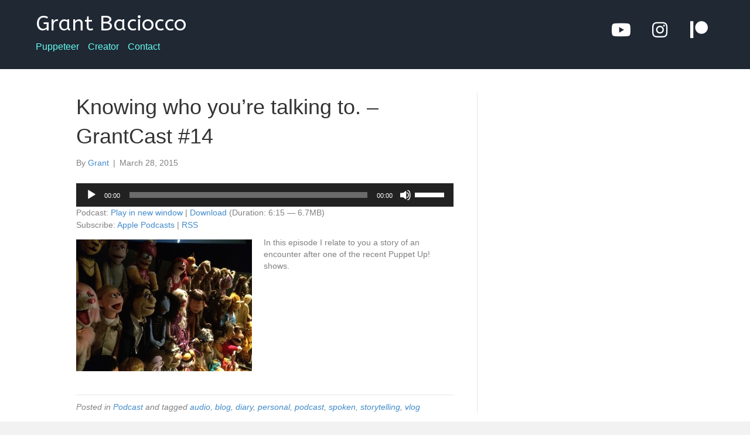

--- FILE ---
content_type: text/css
request_url: https://mrgrant.com/wp-content/uploads/bb-plugin/cache/db7b5c038b1df7e0c849a257931e8582-layout-bundle.css?ver=2.10.0.5-1.5.2.1-20251125200437
body_size: 5711
content:
.fl-builder-content *,.fl-builder-content *:before,.fl-builder-content *:after {-webkit-box-sizing: border-box;-moz-box-sizing: border-box;box-sizing: border-box;}.fl-row:before,.fl-row:after,.fl-row-content:before,.fl-row-content:after,.fl-col-group:before,.fl-col-group:after,.fl-col:before,.fl-col:after,.fl-module:not([data-accepts]):before,.fl-module:not([data-accepts]):after,.fl-module-content:before,.fl-module-content:after {display: table;content: " ";}.fl-row:after,.fl-row-content:after,.fl-col-group:after,.fl-col:after,.fl-module:not([data-accepts]):after,.fl-module-content:after {clear: both;}.fl-clear {clear: both;}.fl-row,.fl-row-content {margin-left: auto;margin-right: auto;min-width: 0;}.fl-row-content-wrap {position: relative;}.fl-builder-mobile .fl-row-bg-photo .fl-row-content-wrap {background-attachment: scroll;}.fl-row-bg-video,.fl-row-bg-video .fl-row-content,.fl-row-bg-embed,.fl-row-bg-embed .fl-row-content {position: relative;}.fl-row-bg-video .fl-bg-video,.fl-row-bg-embed .fl-bg-embed-code {bottom: 0;left: 0;overflow: hidden;position: absolute;right: 0;top: 0;}.fl-row-bg-video .fl-bg-video video,.fl-row-bg-embed .fl-bg-embed-code video {bottom: 0;left: 0px;max-width: none;position: absolute;right: 0;top: 0px;}.fl-row-bg-video .fl-bg-video video {min-width: 100%;min-height: 100%;width: auto;height: auto;}.fl-row-bg-video .fl-bg-video iframe,.fl-row-bg-embed .fl-bg-embed-code iframe {pointer-events: none;width: 100vw;height: 56.25vw; max-width: none;min-height: 100vh;min-width: 177.77vh; position: absolute;top: 50%;left: 50%;-ms-transform: translate(-50%, -50%); -webkit-transform: translate(-50%, -50%); transform: translate(-50%, -50%);}.fl-bg-video-fallback {background-position: 50% 50%;background-repeat: no-repeat;background-size: cover;bottom: 0px;left: 0px;position: absolute;right: 0px;top: 0px;}.fl-row-bg-slideshow,.fl-row-bg-slideshow .fl-row-content {position: relative;}.fl-row .fl-bg-slideshow {bottom: 0;left: 0;overflow: hidden;position: absolute;right: 0;top: 0;z-index: 0;}.fl-builder-edit .fl-row .fl-bg-slideshow * {bottom: 0;height: auto !important;left: 0;position: absolute !important;right: 0;top: 0;}.fl-row-bg-overlay .fl-row-content-wrap:after {border-radius: inherit;content: '';display: block;position: absolute;top: 0;right: 0;bottom: 0;left: 0;z-index: 0;}.fl-row-bg-overlay .fl-row-content {position: relative;z-index: 1;}.fl-row-default-height .fl-row-content-wrap,.fl-row-custom-height .fl-row-content-wrap {display: -webkit-box;display: -webkit-flex;display: -ms-flexbox;display: flex;min-height: 100vh;}.fl-row-overlap-top .fl-row-content-wrap {display: -webkit-inline-box;display: -webkit-inline-flex;display: -moz-inline-box;display: -ms-inline-flexbox;display: inline-flex;width: 100%;}.fl-row-default-height .fl-row-content-wrap,.fl-row-custom-height .fl-row-content-wrap {min-height: 0;}.fl-row-default-height .fl-row-content,.fl-row-full-height .fl-row-content,.fl-row-custom-height .fl-row-content {-webkit-box-flex: 1 1 auto; -moz-box-flex: 1 1 auto;-webkit-flex: 1 1 auto;-ms-flex: 1 1 auto;flex: 1 1 auto;}.fl-row-default-height .fl-row-full-width.fl-row-content,.fl-row-full-height .fl-row-full-width.fl-row-content,.fl-row-custom-height .fl-row-full-width.fl-row-content {max-width: 100%;width: 100%;}.fl-row-default-height.fl-row-align-center .fl-row-content-wrap,.fl-row-full-height.fl-row-align-center .fl-row-content-wrap,.fl-row-custom-height.fl-row-align-center .fl-row-content-wrap {-webkit-align-items: center;-webkit-box-align: center;-webkit-box-pack: center;-webkit-justify-content: center;-ms-flex-align: center;-ms-flex-pack: center;justify-content: center;align-items: center;}.fl-row-default-height.fl-row-align-bottom .fl-row-content-wrap,.fl-row-full-height.fl-row-align-bottom .fl-row-content-wrap,.fl-row-custom-height.fl-row-align-bottom .fl-row-content-wrap {-webkit-align-items: flex-end;-webkit-justify-content: flex-end;-webkit-box-align: end;-webkit-box-pack: end;-ms-flex-align: end;-ms-flex-pack: end;justify-content: flex-end;align-items: flex-end;}.fl-col-group-equal-height {display: flex;flex-wrap: wrap;width: 100%;}.fl-col-group-equal-height.fl-col-group-has-child-loading {flex-wrap: nowrap;}.fl-col-group-equal-height .fl-col,.fl-col-group-equal-height .fl-col-content {display: flex;flex: 1 1 auto;}.fl-col-group-equal-height .fl-col-content {flex-direction: column;flex-shrink: 1;min-width: 1px;max-width: 100%;width: 100%;}.fl-col-group-equal-height:before,.fl-col-group-equal-height .fl-col:before,.fl-col-group-equal-height .fl-col-content:before,.fl-col-group-equal-height:after,.fl-col-group-equal-height .fl-col:after,.fl-col-group-equal-height .fl-col-content:after{content: none;}.fl-col-group-nested.fl-col-group-equal-height.fl-col-group-align-top .fl-col-content,.fl-col-group-equal-height.fl-col-group-align-top .fl-col-content {justify-content: flex-start;}.fl-col-group-nested.fl-col-group-equal-height.fl-col-group-align-center .fl-col-content,.fl-col-group-equal-height.fl-col-group-align-center .fl-col-content {justify-content: center;}.fl-col-group-nested.fl-col-group-equal-height.fl-col-group-align-bottom .fl-col-content,.fl-col-group-equal-height.fl-col-group-align-bottom .fl-col-content {justify-content: flex-end;}.fl-col-group-equal-height.fl-col-group-align-center .fl-col-group {width: 100%;}.fl-col {float: left;min-height: 1px;}.fl-col-bg-overlay .fl-col-content {position: relative;}.fl-col-bg-overlay .fl-col-content:after {border-radius: inherit;content: '';display: block;position: absolute;top: 0;right: 0;bottom: 0;left: 0;z-index: 0;}.fl-col-bg-overlay .fl-module {position: relative;z-index: 2;}.single:not(.woocommerce).single-fl-builder-template .fl-content {width: 100%;}.fl-builder-layer {position: absolute;top:0;left:0;right: 0;bottom: 0;z-index: 0;pointer-events: none;overflow: hidden;}.fl-builder-shape-layer {z-index: 0;}.fl-builder-shape-layer.fl-builder-bottom-edge-layer {z-index: 1;}.fl-row-bg-overlay .fl-builder-shape-layer {z-index: 1;}.fl-row-bg-overlay .fl-builder-shape-layer.fl-builder-bottom-edge-layer {z-index: 2;}.fl-row-has-layers .fl-row-content {z-index: 1;}.fl-row-bg-overlay .fl-row-content {z-index: 2;}.fl-builder-layer > * {display: block;position: absolute;top:0;left:0;width: 100%;}.fl-builder-layer + .fl-row-content {position: relative;}.fl-builder-layer .fl-shape {fill: #aaa;stroke: none;stroke-width: 0;width:100%;}@supports (-webkit-touch-callout: inherit) {.fl-row.fl-row-bg-parallax .fl-row-content-wrap,.fl-row.fl-row-bg-fixed .fl-row-content-wrap {background-position: center !important;background-attachment: scroll !important;}}@supports (-webkit-touch-callout: none) {.fl-row.fl-row-bg-fixed .fl-row-content-wrap {background-position: center !important;background-attachment: scroll !important;}}.fl-clearfix:before,.fl-clearfix:after {display: table;content: " ";}.fl-clearfix:after {clear: both;}.sr-only {position: absolute;width: 1px;height: 1px;padding: 0;overflow: hidden;clip: rect(0,0,0,0);white-space: nowrap;border: 0;}.fl-builder-content .fl-button:is(a, button),.fl-builder-content a.fl-button:visited {border-radius: 4px;display: inline-block;font-size: 16px;font-weight: normal;line-height: 18px;padding: 12px 24px;text-decoration: none;text-shadow: none;}.fl-builder-content .fl-button:hover {text-decoration: none;}.fl-builder-content .fl-button:active {position: relative;top: 1px;}.fl-builder-content .fl-button-width-full .fl-button {width: 100%;display: block;text-align: center;}.fl-builder-content .fl-button-width-custom .fl-button {display: inline-block;text-align: center;max-width: 100%;}.fl-builder-content .fl-button-left {text-align: left;}.fl-builder-content .fl-button-center {text-align: center;}.fl-builder-content .fl-button-right {text-align: right;}.fl-builder-content .fl-button i {font-size: 1.3em;height: auto;margin-right:8px;vertical-align: middle;width: auto;}.fl-builder-content .fl-button i.fl-button-icon-after {margin-left: 8px;margin-right: 0;}.fl-builder-content .fl-button-has-icon .fl-button-text {vertical-align: middle;}.fl-icon-wrap {display: inline-block;}.fl-icon {display: table-cell;vertical-align: middle;}.fl-icon a {text-decoration: none;}.fl-icon i {float: right;height: auto;width: auto;}.fl-icon i:before {border: none !important;height: auto;width: auto;}.fl-icon-text {display: table-cell;text-align: left;padding-left: 15px;vertical-align: middle;}.fl-icon-text-empty {display: none;}.fl-icon-text *:last-child {margin: 0 !important;padding: 0 !important;}.fl-icon-text a {text-decoration: none;}.fl-icon-text span {display: block;}.fl-icon-text span.mce-edit-focus {min-width: 1px;}.fl-module img {max-width: 100%;}.fl-photo {line-height: 0;position: relative;}.fl-photo-align-left {text-align: left;}.fl-photo-align-center {text-align: center;}.fl-photo-align-right {text-align: right;}.fl-photo-content {display: inline-block;line-height: 0;position: relative;max-width: 100%;}.fl-photo-img-svg {width: 100%;}.fl-photo-content img {display: inline;height: auto;max-width: 100%;}.fl-photo-crop-circle img {-webkit-border-radius: 100%;-moz-border-radius: 100%;border-radius: 100%;}.fl-photo-caption {font-size: 13px;line-height: 18px;overflow: hidden;text-overflow: ellipsis;}.fl-photo-caption-below {padding-bottom: 20px;padding-top: 10px;}.fl-photo-caption-hover {background: rgba(0,0,0,0.7);bottom: 0;color: #fff;left: 0;opacity: 0;filter: alpha(opacity = 0);padding: 10px 15px;position: absolute;right: 0;-webkit-transition:opacity 0.3s ease-in;-moz-transition:opacity 0.3s ease-in;transition:opacity 0.3s ease-in;}.fl-photo-content:hover .fl-photo-caption-hover {opacity: 100;filter: alpha(opacity = 100);}.fl-builder-pagination,.fl-builder-pagination-load-more {padding: 40px 0;}.fl-builder-pagination ul.page-numbers {list-style: none;margin: 0;padding: 0;text-align: center;}.fl-builder-pagination li {display: inline-block;list-style: none;margin: 0;padding: 0;}.fl-builder-pagination li a.page-numbers,.fl-builder-pagination li span.page-numbers {border: 1px solid #e6e6e6;display: inline-block;padding: 5px 10px;margin: 0 0 5px;}.fl-builder-pagination li a.page-numbers:hover,.fl-builder-pagination li span.current {background: #f5f5f5;text-decoration: none;}.fl-slideshow,.fl-slideshow * {-webkit-box-sizing: content-box;-moz-box-sizing: content-box;box-sizing: content-box;}.fl-slideshow .fl-slideshow-image img {max-width: none !important;}.fl-slideshow-social {line-height: 0 !important;}.fl-slideshow-social * {margin: 0 !important;}.fl-builder-content .bx-wrapper .bx-viewport {background: transparent;border: none;box-shadow: none;left: 0;}.mfp-wrap button.mfp-arrow,.mfp-wrap button.mfp-arrow:active,.mfp-wrap button.mfp-arrow:hover,.mfp-wrap button.mfp-arrow:focus {background: transparent !important;border: none !important;outline: none;position: absolute;top: 50%;box-shadow: none !important;}.mfp-wrap .mfp-close,.mfp-wrap .mfp-close:active,.mfp-wrap .mfp-close:hover,.mfp-wrap .mfp-close:focus {background: transparent !important;border: none !important;outline: none;position: absolute;top: 0;box-shadow: none !important;}.admin-bar .mfp-wrap .mfp-close,.admin-bar .mfp-wrap .mfp-close:active,.admin-bar .mfp-wrap .mfp-close:hover,.admin-bar .mfp-wrap .mfp-close:focus {top: 32px!important;}img.mfp-img {padding: 0;}.mfp-counter {display: none;}.mfp-wrap .mfp-preloader.fa {font-size: 30px;}.fl-form-field {margin-bottom: 15px;}.fl-form-field input.fl-form-error {border-color: #DD6420;}.fl-form-error-message {clear: both;color: #DD6420;display: none;padding-top: 8px;font-size: 12px;font-weight: lighter;}.fl-form-button-disabled {opacity: 0.5;}.fl-animation {opacity: 0;}body.fl-no-js .fl-animation {opacity: 1;}.fl-builder-preview .fl-animation,.fl-builder-edit .fl-animation,.fl-animated {opacity: 1;}.fl-animated {animation-fill-mode: both;}.fl-button.fl-button-icon-animation i {width: 0 !important;opacity: 0;transition: all 0.2s ease-out;}.fl-button.fl-button-icon-animation:hover i {opacity: 1 !important;}.fl-button.fl-button-icon-animation i.fl-button-icon-after {margin-left: 0px !important;}.fl-button.fl-button-icon-animation:hover i.fl-button-icon-after {margin-left: 10px !important;}.fl-button.fl-button-icon-animation i.fl-button-icon-before {margin-right: 0 !important;}.fl-button.fl-button-icon-animation:hover i.fl-button-icon-before {margin-right: 20px !important;margin-left: -10px;}@media (max-width: 1200px) {}@media (max-width: 992px) { .fl-col-group.fl-col-group-medium-reversed {display: -webkit-flex;display: flex;-webkit-flex-wrap: wrap-reverse;flex-wrap: wrap-reverse;flex-direction: row-reverse;} }@media (max-width: 768px) { .fl-row-content-wrap {background-attachment: scroll !important;}.fl-row-bg-parallax .fl-row-content-wrap {background-attachment: scroll !important;background-position: center center !important;}.fl-col-group.fl-col-group-equal-height {display: block;}.fl-col-group.fl-col-group-equal-height.fl-col-group-custom-width {display: -webkit-box;display: -webkit-flex;display: flex;}.fl-col-group.fl-col-group-responsive-reversed {display: -webkit-flex;display: flex;-webkit-flex-wrap: wrap-reverse;flex-wrap: wrap-reverse;flex-direction: row-reverse;}.fl-col-group.fl-col-group-responsive-reversed .fl-col:not(.fl-col-small-custom-width) {flex-basis: 100%;width: 100% !important;}.fl-col-group.fl-col-group-medium-reversed:not(.fl-col-group-responsive-reversed) {display: unset;display: unset;-webkit-flex-wrap: unset;flex-wrap: unset;flex-direction: unset;}.fl-col {clear: both;float: none;margin-left: auto;margin-right: auto;width: auto !important;}.fl-col-small:not(.fl-col-small-full-width) {max-width: 400px;}.fl-block-col-resize {display:none;}.fl-row[data-node] .fl-row-content-wrap {margin: 0;padding-left: 0;padding-right: 0;}.fl-row[data-node] .fl-bg-video,.fl-row[data-node] .fl-bg-slideshow {left: 0;right: 0;}.fl-col[data-node] .fl-col-content {margin: 0;padding-left: 0;padding-right: 0;} }@media (min-width: 1201px) {html .fl-visible-large:not(.fl-visible-desktop),html .fl-visible-medium:not(.fl-visible-desktop),html .fl-visible-mobile:not(.fl-visible-desktop) {display: none;}}@media (min-width: 993px) and (max-width: 1200px) {html .fl-visible-desktop:not(.fl-visible-large),html .fl-visible-medium:not(.fl-visible-large),html .fl-visible-mobile:not(.fl-visible-large) {display: none;}}@media (min-width: 769px) and (max-width: 992px) {html .fl-visible-desktop:not(.fl-visible-medium),html .fl-visible-large:not(.fl-visible-medium),html .fl-visible-mobile:not(.fl-visible-medium) {display: none;}}@media (max-width: 768px) {html .fl-visible-desktop:not(.fl-visible-mobile),html .fl-visible-large:not(.fl-visible-mobile),html .fl-visible-medium:not(.fl-visible-mobile) {display: none;}}.fl-col-content {display: flex;flex-direction: column;margin-top: 0px;margin-right: 0px;margin-bottom: 0px;margin-left: 0px;padding-top: 0px;padding-right: 0px;padding-bottom: 0px;padding-left: 0px;}.fl-row-fixed-width {max-width: 1100px;}.fl-builder-content > .fl-module-box {margin: 0;}.fl-row-content-wrap, .fl-builder-content > .fl-module-box {margin-top: 0px;margin-right: 0px;margin-bottom: 0px;margin-left: 0px;padding-top: 20px;padding-right: 20px;padding-bottom: 20px;padding-left: 20px;}.fl-module-content, .fl-module:where(.fl-module:not(:has(> .fl-module-content))) {margin-top: 20px;margin-right: 20px;margin-bottom: 20px;margin-left: 20px;}.fl-node-v1903wj7itme > .fl-row-content-wrap {background-color: #1f2833;border-top-width: 1px;border-right-width: 0px;border-bottom-width: 1px;border-left-width: 0px;}.fl-node-v1903wj7itme .fl-row-content {max-width: 1158px;} .fl-node-v1903wj7itme > .fl-row-content-wrap {margin-bottom:0px;} .fl-node-v1903wj7itme > .fl-row-content-wrap {padding-top:15px;padding-bottom:30px;}.fl-node-kig0jrx3poc5 {width: 50%;}.fl-node-2javk5bspnfm {width: 50%;}.fl-module-heading .fl-heading {padding: 0 !important;margin: 0 !important;}.fl-row .fl-col .fl-node-a07t8hcwsujq h1.fl-heading a,.fl-row .fl-col .fl-node-a07t8hcwsujq h1.fl-heading .fl-heading-text,.fl-row .fl-col .fl-node-a07t8hcwsujq h1.fl-heading .fl-heading-text *,.fl-node-a07t8hcwsujq h1.fl-heading .fl-heading-text {color: #ffffff;}.fl-node-a07t8hcwsujq.fl-module-heading .fl-heading {font-family: ABeeZee, sans-serif;font-weight: 400;font-size: 36px;text-align: left;} .fl-node-a07t8hcwsujq > .fl-module-content {margin-top:0px;margin-right:0px;margin-bottom:0px;margin-left:0px;}.fl-icon-group .fl-icon {display: inline-block;margin-bottom: 10px;margin-top: 10px;}.fl-node-y9c3pwdqtri4 .fl-icon i,.fl-node-y9c3pwdqtri4 .fl-icon i:before {color: #fffcfc;}.fl-node-y9c3pwdqtri4 .fl-icon i:hover,.fl-node-y9c3pwdqtri4 .fl-icon a:hover i {background: #66fcf1;}.fl-node-y9c3pwdqtri4 .fl-icon i {border-radius: 100%;-moz-border-radius: 100%;-webkit-border-radius: 100%;text-align: center;}.fl-node-y9c3pwdqtri4 .fl-icon i, .fl-node-y9c3pwdqtri4 .fl-icon i:before {font-size: 30px;}.fl-node-y9c3pwdqtri4 .fl-icon-wrap .fl-icon-text {height: 52.5px;}.fl-node-y9c3pwdqtri4 .fl-icon i {line-height: 52.5px;width: 52.5px;}.fl-node-y9c3pwdqtri4 .fl-icon i::before {line-height: 52.5px;}@media(max-width: 1200px) {.fl-node-y9c3pwdqtri4 .fl-icon-wrap .fl-icon-text {height: 52.5px;}.fl-node-y9c3pwdqtri4 .fl-icon i {line-height: 52.5px;width: 52.5px;}.fl-node-y9c3pwdqtri4 .fl-icon i::before {line-height: 52.5px;}}@media(max-width: 992px) {.fl-node-y9c3pwdqtri4 .fl-icon-wrap .fl-icon-text {height: 52.5px;}.fl-node-y9c3pwdqtri4 .fl-icon i {line-height: 52.5px;width: 52.5px;}.fl-node-y9c3pwdqtri4 .fl-icon i::before {line-height: 52.5px;}}@media(max-width: 768px) {.fl-node-y9c3pwdqtri4 .fl-icon-wrap .fl-icon-text {height: 52.5px;}.fl-node-y9c3pwdqtri4 .fl-icon i {line-height: 52.5px;width: 52.5px;}.fl-node-y9c3pwdqtri4 .fl-icon i::before {line-height: 52.5px;}}.fl-node-y9c3pwdqtri4 .fl-module-content .fl-icon:nth-child(1) i:hover,.fl-node-y9c3pwdqtri4 .fl-module-content .fl-icon:nth-child(1) i:hover:before,.fl-node-y9c3pwdqtri4 .fl-module-content .fl-icon:nth-child(1) a:hover i,.fl-node-y9c3pwdqtri4 .fl-module-content .fl-icon:nth-child(1) a:hover i:before {color: #ff0000;}.fl-node-y9c3pwdqtri4 .fl-module-content .fl-icon:nth-child(2) i,.fl-node-y9c3pwdqtri4 .fl-module-content .fl-icon:nth-child(2) i:before {color: #ffffff;}.fl-node-y9c3pwdqtri4 .fl-module-content .fl-icon:nth-child(2) i:hover,.fl-node-y9c3pwdqtri4 .fl-module-content .fl-icon:nth-child(2) i:hover:before,.fl-node-y9c3pwdqtri4 .fl-module-content .fl-icon:nth-child(2) a:hover i,.fl-node-y9c3pwdqtri4 .fl-module-content .fl-icon:nth-child(2) a:hover i:before {color: #ff0000;}.fl-node-y9c3pwdqtri4 .fl-module-content .fl-icon:nth-child(3) i,.fl-node-y9c3pwdqtri4 .fl-module-content .fl-icon:nth-child(3) i:before {color: #ffffff;}.fl-node-y9c3pwdqtri4 .fl-module-content .fl-icon:nth-child(3) i:hover,.fl-node-y9c3pwdqtri4 .fl-module-content .fl-icon:nth-child(3) i:hover:before,.fl-node-y9c3pwdqtri4 .fl-module-content .fl-icon:nth-child(3) a:hover i,.fl-node-y9c3pwdqtri4 .fl-module-content .fl-icon:nth-child(3) a:hover i:before {color: #ff0000;}.fl-node-y9c3pwdqtri4 .fl-icon-group {text-align: right;}.fl-node-y9c3pwdqtri4 .fl-icon + .fl-icon {margin-left: 10px;} .fl-node-y9c3pwdqtri4 > .fl-module-content {margin-top:0px;margin-right:0px;margin-bottom:0px;margin-left:0px;}.fl-menu ul,.fl-menu li{list-style: none;margin: 0;padding: 0;}.fl-menu .menu:before,.fl-menu .menu:after{content: '';display: table;clear: both;}.fl-menu-horizontal {display: inline-flex;flex-wrap: wrap;align-items: center;}.fl-menu li{position: relative;}.fl-menu a{display: block;padding: 10px;text-decoration: none;}.fl-menu a:hover{text-decoration: none;}.fl-menu .sub-menu{min-width: 220px;}.fl-module[data-node] .fl-menu .fl-menu-expanded .sub-menu {background-color: transparent;-webkit-box-shadow: none;-ms-box-shadow: none;box-shadow: none;}.fl-menu .fl-has-submenu:focus,.fl-menu .fl-has-submenu .sub-menu:focus,.fl-menu .fl-has-submenu-container:focus {outline: 0;}.fl-menu .fl-has-submenu-container:has(span.fl-menu-toggle) {position: relative;}.fl-menu .fl-has-submenu-container:has(button.fl-menu-toggle) {display: grid;grid-template-columns: 1fr 40px;}.fl-menu .fl-menu-accordion .fl-has-submenu > .sub-menu{display: none;}.fl-menu .fl-menu-accordion .fl-has-submenu.fl-active .hide-heading > .sub-menu {box-shadow: none;display: block !important;}.fl-menu span.fl-menu-toggle{position: absolute;top: 0;right: 0;bottom: 0;height: 100%;cursor: pointer;}.fl-menu button.fl-menu-toggle{all: unset;position: relative;cursor: pointer;}.fl-menu .fl-toggle-arrows .fl-menu-toggle:before{border-color: #333;}.fl-menu .fl-menu-expanded .fl-menu-toggle{display: none;}.fl-menu .fl-menu-mobile-toggle {position: relative;padding: 8px;background-color: transparent;border: none;color: #333;border-radius: 0;cursor: pointer;}.fl-menu .fl-menu-mobile-toggle:focus-visible,.fl-menu-mobile-close:focus-visible,.fl-menu .fl-menu-toggle:focus-visible {outline: 2px auto Highlight;outline: 2px auto -webkit-focus-ring-color;}.fl-menu .fl-menu-mobile-toggle.text{width: 100%;text-align: center;}.fl-menu .fl-menu-mobile-toggle.hamburger .fl-menu-mobile-toggle-label,.fl-menu .fl-menu-mobile-toggle.hamburger-label .fl-menu-mobile-toggle-label{display: inline-block;margin-left: 10px;vertical-align: middle;}.fl-menu .fl-menu-mobile-toggle.hamburger .svg-container,.fl-menu .fl-menu-mobile-toggle.hamburger-label .svg-container{display: inline-block;position: relative;width: 1.4em;height: 1.4em;vertical-align: middle;}.fl-menu .fl-menu-mobile-toggle.hamburger .hamburger-menu,.fl-menu .fl-menu-mobile-toggle.hamburger-label .hamburger-menu{position: absolute;top: 0;left: 0;right: 0;bottom: 0;}.fl-menu .fl-menu-mobile-toggle.hamburger .hamburger-menu rect,.fl-menu .fl-menu-mobile-toggle.hamburger-label .hamburger-menu rect{fill: currentColor;}li.mega-menu .hide-heading > a,li.mega-menu .hide-heading > .fl-has-submenu-container,li.mega-menu-disabled .hide-heading > a,li.mega-menu-disabled .hide-heading > .fl-has-submenu-container {display: none;}ul.fl-menu-horizontal li.mega-menu {position: static;}ul.fl-menu-horizontal li.mega-menu > ul.sub-menu {top: inherit !important;left: 0 !important;right: 0 !important;width: 100%;}ul.fl-menu-horizontal li.mega-menu.fl-has-submenu:hover > ul.sub-menu,ul.fl-menu-horizontal li.mega-menu.fl-has-submenu.focus > ul.sub-menu {display: flex !important;}ul.fl-menu-horizontal li.mega-menu > ul.sub-menu li {border-color: transparent;}ul.fl-menu-horizontal li.mega-menu > ul.sub-menu > li {width: 100%;}ul.fl-menu-horizontal li.mega-menu > ul.sub-menu > li > .fl-has-submenu-container a {font-weight: bold;}ul.fl-menu-horizontal li.mega-menu > ul.sub-menu > li > .fl-has-submenu-container a:hover {background: transparent;}ul.fl-menu-horizontal li.mega-menu > ul.sub-menu .fl-menu-toggle {display: none;}ul.fl-menu-horizontal li.mega-menu > ul.sub-menu ul.sub-menu {background: transparent;-webkit-box-shadow: none;-ms-box-shadow: none;box-shadow: none;display: block;min-width: 0;opacity: 1;padding: 0;position: static;visibility: visible;}:where(.fl-col-group-medium-reversed, .fl-col-group-responsive-reversed, .fl-col-group-equal-height.fl-col-group-custom-width) > .fl-menu-mobile-clone {flex: 1 1 100%;}.fl-menu-mobile-clone {clear: both;}.fl-menu-mobile-clone .fl-menu .menu {float: none !important;}.fl-menu-mobile-flyout .fl-menu-mobile-close,.fl-menu-mobile-flyout .fl-menu-mobile-close:hover,.fl-menu-mobile-flyout .fl-menu-mobile-close:focus {background: none;border: 0 none;color: inherit;font-size: 18px;padding: 10px 15px;margin: 5px 0;cursor: pointer;}.fl-node-osm5c71jx643 .menu-item a {color: #66fcf1;}.fl-node-osm5c71jx643 .menu .fl-has-submenu .sub-menu{display: none;}.fl-node-osm5c71jx643 .fl-menu .sub-menu {background-color: #ffffff;-webkit-box-shadow: 0 1px 20px rgba(0,0,0,0.1);-ms-box-shadow: 0 1px 20px rgba(0,0,0,0.1);box-shadow: 0 1px 20px rgba(0,0,0,0.1);}.fl-node-osm5c71jx643 .fl-menu-horizontal.fl-toggle-arrows .fl-has-submenu-container a{padding-right: 28px;}.fl-node-osm5c71jx643 .fl-menu-horizontal.fl-toggle-arrows .fl-menu-toggle{width: 28px;}.fl-node-osm5c71jx643 .fl-menu-horizontal.fl-toggle-arrows .fl-menu-toggle,.fl-node-osm5c71jx643 .fl-menu-vertical.fl-toggle-arrows .fl-menu-toggle{width: 28px;}.fl-node-osm5c71jx643 .fl-menu li{border-top: 1px solid transparent;}.fl-node-osm5c71jx643 .fl-menu li:first-child{border-top: none;}@media ( max-width: 768px ) {.fl-node-osm5c71jx643 .fl-menu ul.menu {display: none;float: none;}.fl-node-osm5c71jx643 .fl-menu .sub-menu {-webkit-box-shadow: none;-ms-box-shadow: none;box-shadow: none;}.fl-node-osm5c71jx643 .fl-menu:not(.no-hover) .fl-has-submenu:hover > .sub-menu,.fl-node-osm5c71jx643 .mega-menu.fl-active .hide-heading > .sub-menu,.fl-node-osm5c71jx643 .mega-menu-disabled.fl-active .hide-heading > .sub-menu {display: block !important;}.fl-node-osm5c71jx643 .fl-menu-logo,.fl-node-osm5c71jx643 .fl-menu-search-item {display: none;}} @media ( min-width: 769px ) {.fl-node-osm5c71jx643 .fl-menu .menu > li{ display: inline-block; }.fl-node-osm5c71jx643 .menu li{border-left: 1px solid transparent;border-top: none;}.fl-node-osm5c71jx643 .menu li:first-child{border: none;}.fl-node-osm5c71jx643 .menu li li{border-top: 1px solid transparent;border-left: none;}.fl-node-osm5c71jx643 .menu .fl-has-submenu .sub-menu{position: absolute;top: 100%;left: 0;z-index: 10;visibility: hidden;opacity: 0;text-align:left;}.fl-node-osm5c71jx643 .fl-has-submenu .fl-has-submenu .sub-menu{top: 0;left: 100%;}.fl-node-osm5c71jx643 .fl-menu .fl-has-submenu:hover > .sub-menu,.fl-node-osm5c71jx643 .fl-menu .fl-has-submenu.focus > .sub-menu{display: block;visibility: visible;opacity: 1;}.fl-node-osm5c71jx643 .menu .fl-has-submenu.fl-menu-submenu-right .sub-menu{left: inherit;right: 0;}.fl-node-osm5c71jx643 .menu .fl-has-submenu .fl-has-submenu.fl-menu-submenu-right .sub-menu{top: 0;left: inherit;right: 100%;}.fl-node-osm5c71jx643 .fl-menu .fl-has-submenu.fl-active > .fl-has-submenu-container .fl-menu-toggle{-webkit-transform: none;-ms-transform: none;transform: none;}.fl-node-osm5c71jx643 .fl-menu .fl-menu-toggle{display: none;}.fl-node-osm5c71jx643 ul.sub-menu {padding-top: 0px;padding-right: 0px;padding-bottom: 0px;padding-left: 0px;}.fl-node-osm5c71jx643 ul.sub-menu a {}.fl-node-osm5c71jx643 .fl-menu .fl-menu-mobile-toggle{display: none;}}.fl-node-osm5c71jx643 .fl-menu .fl-menu-mobile-toggle {color: #66fcf1;font-size: 16px;text-transform: none;padding-top: 0px;padding-right: 14px;padding-bottom: 0px;padding-left: 0px;border-color: rgba( 0,0,0,0.1 );}.fl-node-osm5c71jx643 .fl-menu .fl-menu-mobile-toggle rect,.fl-node-osm5c71jx643 .fl-menu .fl-menu-mobile-toggle.hamburger .hamburger-menu rect {fill: #66fcf1;}.fl-node-osm5c71jx643 .fl-menu .fl-menu-mobile-toggle:hover,.fl-node-osm5c71jx643 .fl-menu .fl-menu-mobile-toggle.fl-active {}.fl-node-osm5c71jx643 .fl-menu .fl-menu-mobile-toggle:hover rect,.fl-node-osm5c71jx643 .fl-menu .fl-menu-mobile-toggle.fl-active rect,.fl-node-osm5c71jx643 .fl-menu .fl-menu-mobile-toggle.hamburger:hover .hamburger-menu rect,.fl-node-osm5c71jx643 .fl-menu .fl-menu-mobile-toggle.fl-active .hamburger-menu rect {}.fl-node-osm5c71jx643 ul.fl-menu-horizontal li.mega-menu > ul.sub-menu > li > .fl-has-submenu-container a:hover {color: #66fcf1;}.fl-node-osm5c71jx643 .fl-menu .menu, .fl-node-osm5c71jx643 .fl-menu .menu > li {font-size: 16px;line-height: 1;text-align: left;}.fl-node-osm5c71jx643 .fl-menu {text-align: left;}.fl-node-osm5c71jx643 .fl-menu .menu {justify-content: left;}.fl-node-osm5c71jx643 .menu a {padding-top: 0;padding-right: 14px;padding-bottom: 0;padding-left: 0;}.fl-node-osm5c71jx643 .fl-menu .menu .sub-menu > li {font-size: 16px;line-height: 1;}.fl-node-osm5c71jx643 .fl-menu .fl-menu-mobile-toggle {float: left;}@media(max-width: 1200px) {.fl-node-osm5c71jx643 .fl-menu .fl-menu-mobile-toggle {float: none;}}@media(max-width: 992px) {.fl-node-osm5c71jx643 .fl-menu .fl-menu-mobile-toggle {float: none;}}@media(max-width: 768px) {.fl-node-osm5c71jx643 .menu li.fl-has-submenu ul.sub-menu {padding-left: 15px;}.fl-node-osm5c71jx643 .fl-menu .sub-menu {background-color: transparent;}.fl-node-osm5c71jx643 .fl-menu .fl-menu-mobile-toggle {float: none;}} .fl-node-osm5c71jx643 > .fl-module-content {margin-top:0px;margin-right:0px;margin-bottom:0px;margin-left:0px;}.fl-builder-content[data-type="header"].fl-theme-builder-header-sticky {position: fixed;width: 100%;z-index: 100;}.fl-theme-builder-flyout-menu-push-left .fl-builder-content[data-type="header"].fl-theme-builder-header-sticky {left: auto !important;transition: left 0.2s !important;}.fl-theme-builder-flyout-menu-push-right .fl-builder-content[data-type="header"].fl-theme-builder-header-sticky {right: auto !important;transition: right 0.2s !important;}.fl-builder-content[data-type="header"].fl-theme-builder-header-sticky .fl-menu .fl-menu-mobile-opacity {height: 100vh;width: 100vw;}.fl-builder-content[data-type="header"]:not([data-overlay="1"]).fl-theme-builder-header-sticky .fl-menu-mobile-flyout {top: 0px;}.fl-theme-builder-flyout-menu-active body {margin-left: 0px !important;margin-right: 0px !important;}.fl-theme-builder-has-flyout-menu, .fl-theme-builder-has-flyout-menu body {overflow-x: hidden;}.fl-theme-builder-flyout-menu-push-right {right: 0px;transition: right 0.2s ease-in-out;}.fl-theme-builder-flyout-menu-push-left {left: 0px;transition: left 0.2s ease-in-out;}.fl-theme-builder-flyout-menu-active .fl-theme-builder-flyout-menu-push-right {position: relative;right: 250px;}.fl-theme-builder-flyout-menu-active .fl-theme-builder-flyout-menu-push-left {position: relative;left: 250px;}.fl-theme-builder-flyout-menu-active .fl-builder-content[data-type="header"] .fl-menu-disable-transition {transition: none;}.fl-builder-content[data-shrink="1"] .fl-row-content-wrap,.fl-builder-content[data-shrink="1"] .fl-col-content,.fl-builder-content[data-shrink="1"] .fl-module-content,.fl-builder-content[data-shrink="1"] img {-webkit-transition: all 0.4s ease-in-out, background-position 1ms;-moz-transition: all 0.4s ease-in-out, background-position 1ms;transition: all 0.4s ease-in-out, background-position 1ms;}.fl-builder-content[data-shrink="1"] img {width: auto;}.fl-builder-content[data-shrink="1"] img.fl-photo-img {width: auto;height: auto;}.fl-builder-content[data-type="header"].fl-theme-builder-header-shrink .fl-row-content-wrap {margin-bottom: 0;margin-top: 0;}.fl-theme-builder-header-shrink-row-bottom.fl-row-content-wrap {padding-bottom: 5px;}.fl-theme-builder-header-shrink-row-top.fl-row-content-wrap {padding-top: 5px;}.fl-builder-content[data-type="header"].fl-theme-builder-header-shrink .fl-col-content {margin-bottom: 0;margin-top: 0;padding-bottom: 0;padding-top: 0;}.fl-theme-builder-header-shrink-module-bottom.fl-module-content,.fl-theme-builder-header-shrink-module-bottom.fl-module:where(.fl-module:not(:has(> .fl-module-content))) {margin-bottom: 5px;}.fl-theme-builder-header-shrink-module-top.fl-module-content,.fl-theme-builder-header-shrink-module-bottom.fl-module:where(.fl-module:not(:has(> .fl-module-content))) {margin-top: 5px;}.fl-builder-content[data-type="header"].fl-theme-builder-header-shrink img {-webkit-transition: all 0.4s ease-in-out, background-position 1ms;-moz-transition: all 0.4s ease-in-out, background-position 1ms;transition: all 0.4s ease-in-out, background-position 1ms;}.fl-builder-content[data-overlay="1"]:not(.fl-theme-builder-header-sticky):not(.fl-builder-content-editing) {position: absolute;width: 100%;z-index: 100;}.fl-builder-edit body:not(.single-fl-theme-layout) .fl-builder-content[data-overlay="1"] {display: none;}body:not(.single-fl-theme-layout) .fl-builder-content[data-overlay="1"]:not(.fl-theme-builder-header-scrolled):not([data-overlay-bg="default"]) .fl-row-content-wrap,body:not(.single-fl-theme-layout) .fl-builder-content[data-overlay="1"]:not(.fl-theme-builder-header-scrolled):not([data-overlay-bg="default"]) .fl-col-content,body:not(.single-fl-theme-layout) .fl-builder-content[data-overlay="1"]:not(.fl-theme-builder-header-scrolled):not([data-overlay-bg="default"]) .fl-module-box {background: transparent;}.fl-node-s7ag4cjnw0ym {color: #66fcf1;}.fl-builder-content .fl-node-s7ag4cjnw0ym *:not(input):not(textarea):not(select):not(a):not(h1):not(h2):not(h3):not(h4):not(h5):not(h6):not(.fl-menu-mobile-toggle) {color: inherit;}.fl-builder-content .fl-node-s7ag4cjnw0ym a {color: #66fcf1;}.fl-builder-content .fl-node-s7ag4cjnw0ym a:hover {color: #66fcf1;}.fl-builder-content .fl-node-s7ag4cjnw0ym h1,.fl-builder-content .fl-node-s7ag4cjnw0ym h2,.fl-builder-content .fl-node-s7ag4cjnw0ym h3,.fl-builder-content .fl-node-s7ag4cjnw0ym h4,.fl-builder-content .fl-node-s7ag4cjnw0ym h5,.fl-builder-content .fl-node-s7ag4cjnw0ym h6,.fl-builder-content .fl-node-s7ag4cjnw0ym h1 a,.fl-builder-content .fl-node-s7ag4cjnw0ym h2 a,.fl-builder-content .fl-node-s7ag4cjnw0ym h3 a,.fl-builder-content .fl-node-s7ag4cjnw0ym h4 a,.fl-builder-content .fl-node-s7ag4cjnw0ym h5 a,.fl-builder-content .fl-node-s7ag4cjnw0ym h6 a {color: #66fcf1;}.fl-node-s7ag4cjnw0ym > .fl-row-content-wrap {background-color: #1f2833;border-top-width: 1px;border-right-width: 0px;border-bottom-width: 1px;border-left-width: 0px;} .fl-node-s7ag4cjnw0ym > .fl-row-content-wrap {padding-top:13px;padding-bottom:0px;}.fl-node-c78fzyqotir3 {width: 100%;}.fl-builder-content .fl-rich-text strong {font-weight: bold;}.fl-module.fl-rich-text p:last-child {margin-bottom: 0;}.fl-builder-edit .fl-module.fl-rich-text p:not(:has(~ *:not(.fl-block-overlay))) {margin-bottom: 0;} .fl-node-wpqf9e63zobd > .fl-module-content {margin-top:0px;margin-bottom:0px;}@media (max-width: 768px) { .fl-module-icon {text-align: center;} }.fl-node-r21ifbpguao0 .fl-icon i,.fl-node-r21ifbpguao0 .fl-icon i:before {color: #9b9b9b;}.fl-node-r21ifbpguao0 .fl-icon i:hover,.fl-node-r21ifbpguao0 .fl-icon i:hover:before,.fl-node-r21ifbpguao0 .fl-icon a:hover i,.fl-node-r21ifbpguao0 .fl-icon a:hover i:before {color: #7f7f7f;}.fl-node-r21ifbpguao0 .fl-icon i, .fl-node-r21ifbpguao0 .fl-icon i:before {font-size: 16px;}.fl-node-r21ifbpguao0 .fl-icon-wrap .fl-icon-text {height: 28px;}.fl-node-r21ifbpguao0.fl-module-icon {text-align: left;}@media(max-width: 1200px) {.fl-node-r21ifbpguao0 .fl-icon-wrap .fl-icon-text {height: 28px;}}@media(max-width: 992px) {.fl-node-r21ifbpguao0 .fl-icon-wrap .fl-icon-text {height: 28px;}}@media(max-width: 768px) {.fl-node-r21ifbpguao0 .fl-icon-wrap .fl-icon-text {height: 28px;}} .fl-node-r21ifbpguao0 > .fl-module-content {margin-top:0px;margin-bottom:0px;margin-left:5px;}.fl-node-3q5x6ibskl9h .fl-icon i,.fl-node-3q5x6ibskl9h .fl-icon i:before {color: #9b9b9b;}.fl-node-3q5x6ibskl9h .fl-icon i, .fl-node-3q5x6ibskl9h .fl-icon i:before {font-size: 16px;}.fl-node-3q5x6ibskl9h .fl-icon-wrap .fl-icon-text {height: 28px;}.fl-node-3q5x6ibskl9h.fl-module-icon {text-align: left;}@media(max-width: 1200px) {.fl-node-3q5x6ibskl9h .fl-icon-wrap .fl-icon-text {height: 28px;}}@media(max-width: 992px) {.fl-node-3q5x6ibskl9h .fl-icon-wrap .fl-icon-text {height: 28px;}}@media(max-width: 768px) {.fl-node-3q5x6ibskl9h .fl-icon-wrap .fl-icon-text {height: 28px;}} .fl-node-3q5x6ibskl9h > .fl-module-content {margin-top:0px;margin-right:0px;margin-bottom:0px;margin-left:3px;}.fl-node-3ioqgh20klvy .fl-icon i,.fl-node-3ioqgh20klvy .fl-icon i:before {color: #9b9b9b;}.fl-node-3ioqgh20klvy .fl-icon i:hover,.fl-node-3ioqgh20klvy .fl-icon i:hover:before,.fl-node-3ioqgh20klvy .fl-icon a:hover i,.fl-node-3ioqgh20klvy .fl-icon a:hover i:before {color: #7f7f7f;}.fl-node-3ioqgh20klvy .fl-icon i, .fl-node-3ioqgh20klvy .fl-icon i:before {font-size: 16px;}.fl-node-3ioqgh20klvy .fl-icon-wrap .fl-icon-text {height: 28px;}.fl-node-3ioqgh20klvy.fl-module-icon {text-align: left;}@media(max-width: 1200px) {.fl-node-3ioqgh20klvy .fl-icon-wrap .fl-icon-text {height: 28px;}}@media(max-width: 992px) {.fl-node-3ioqgh20klvy .fl-icon-wrap .fl-icon-text {height: 28px;}}@media(max-width: 768px) {.fl-node-3ioqgh20klvy .fl-icon-wrap .fl-icon-text {height: 28px;}} .fl-node-3ioqgh20klvy > .fl-module-content {margin-top:0px;margin-bottom:0px;margin-left:5px;}.fl-node-w6lyk92vnmtu .fl-icon i,.fl-node-w6lyk92vnmtu .fl-icon i:before {color: #9b9b9b;}.fl-node-w6lyk92vnmtu .fl-icon i, .fl-node-w6lyk92vnmtu .fl-icon i:before {font-size: 16px;}.fl-node-w6lyk92vnmtu .fl-icon-wrap .fl-icon-text {height: 28px;}.fl-node-w6lyk92vnmtu.fl-module-icon {text-align: left;}@media(max-width: 1200px) {.fl-node-w6lyk92vnmtu .fl-icon-wrap .fl-icon-text {height: 28px;}}@media(max-width: 992px) {.fl-node-w6lyk92vnmtu .fl-icon-wrap .fl-icon-text {height: 28px;}}@media(max-width: 768px) {.fl-node-w6lyk92vnmtu .fl-icon-wrap .fl-icon-text {height: 28px;}} .fl-node-w6lyk92vnmtu > .fl-module-content {margin-top:0px;margin-right:0px;margin-bottom:0px;margin-left:3px;}